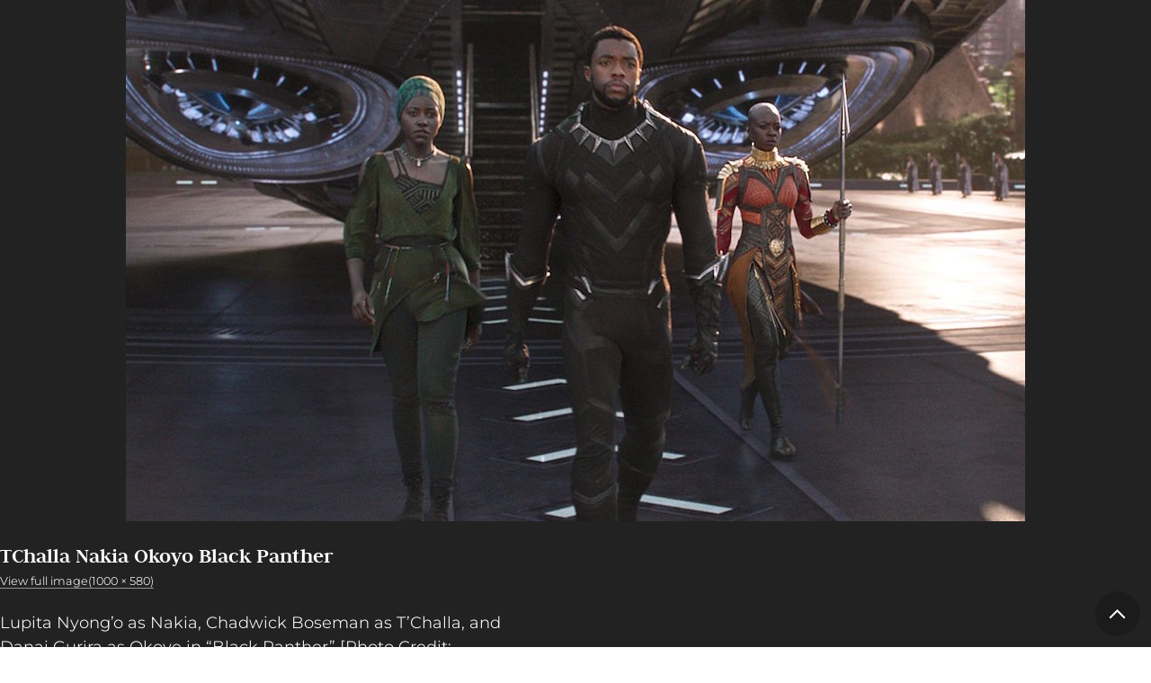

--- FILE ---
content_type: text/css
request_url: https://browngirlmagazine.com/wp-content/themes/brown-girl-mag/css/variables.css?ver=6.8.3
body_size: 625
content:
/*Universal custom properties (variables) */

:root {

/* Spacing */

--gap: 1.5rem; 
--gapn: -1.5rem; 

/* Block content widths */

--width-standard:700px;
--width-wide:960px;
--width-max:1600px;

--width-limit: calc(100% - 3rem);

/* Padding Flex */

--padding3: clamp(1.5rem, 4vmin, 3rem);

/* Colors */

--gray: #F2F2F2; 
--gray-light: #F8F8F8;
--gray-line: #ddd;
--dark: #444;
--gold: #FFAF55;
--green: #0AAA87;
--purple: #32007D;
--red: #FF6363;


--link-color: var(--green);

--selection-bgcolor: var(--purple);
--selection-textcolor: #fff;

--txt-dark:rgba(0,0,0,0.6);
--txt-light: rgba(255,255,255,0.6);

/* Typography */

--fallback: -apple-system, BlinkMacSystemFont, 'Helvetica Neue', Helvetica, sans-serif;

--sans: 'Montserrat', var(--fallback); 
--serif: 'Judson', var(--fallback);  
--mono: 'Courier New', Courier, monospace;

--txt-xsmall: clamp(10px, 1vw, 12px);   /* tiny */

--txt-small: clamp(12px, 1vw, 14px);    /* h6 */
--txt-base: clamp(15px, 2.5vw, 18px);     /* h5 & paragraph text */
--txt-medium: clamp(20px, 4vw, 24px);   /* h4 */
--txt-large: clamp(20px, 5vw, 24px);     /* h3 */
--txt-xlarge: clamp(24px, 6vw, 30px);    /* h2 */
--txt-xxlarge: clamp(36px, 7vw, 40px);   /* h1*/

--txt-xxxlarge: clamp(40px, 8vw, 60px);  /* jumbo */    

/* Form fields */

--field-radius: 10px;
--field-padding: 0 0.75em !important;
--field-border: solid 1px #ddd;
--field-bgcolor: var(--gray-line);

--field-border-focus: solid 1px #000;
--field-bgcolor-focus: lightyellow;
--field-shadow-focus: 0 3px 0.3em rgba(0,0,0,0.3);


/* Form inputs and button height */

--input-height: 2.5em;

/* Border radius */

--radius: 10px 0;
--border: solid 1px var(--gray-line);


/* Social Colors */

--facebook: #1977f3;
--linkedin: #0274b3;
--twitter: #1da1f2;
--reddit: #ff5600;
--tumblr: #314358;
--pocket: #ef4056;
--youtube: #FF0000;
--rss: #f26522;
--pinterest: #bd081c;
--vimeo: #1ab7ea;
--instagram: #c13584;

}

--- FILE ---
content_type: text/css
request_url: https://browngirlmagazine.com/wp-content/themes/brown-girl-mag/icons/style.css?ver=6.8.3
body_size: 350
content:
@font-face {
  font-family: 'ncicons';
  src:
    url('fonts/ncicons.ttf?5jcvzs') format('truetype'),
    url('fonts/ncicons.woff?5jcvzs') format('woff'),
    url('fonts/ncicons.svg?5jcvzs#ncicons') format('svg');
  font-weight: normal;
  font-style: normal;
  font-display: block;
}

.ncicon {
  /* use !important to prevent issues with browser extensions that change fonts */
  font-family: 'ncicons' !important;
  speak: never;
  font-style: normal;
  font-weight: normal;
  font-variant: normal;
  text-transform: none;
  line-height: 1;

  /* Better Font Rendering =========== */
  -webkit-font-smoothing: antialiased;
  -moz-osx-font-smoothing: grayscale;
}

.nc-bgm:before {
  content: "\e905";
}
.nc-email:before {
  content: "\e900";
}
.nc-user:before {
  content: "\e908";
}
.nc-clock:before {
  content: "\e94e";
}
.nc-link:before {
  content: "\e9cb";
}
.nc-new-tab:before {
  content: "\ea7e";
}
.nc-dots:before {
  content: "\e909";
}
.nc-menu:before {
  content: "\e907";
}
.nc-close:before {
  content: "\e903";
}
.nc-play-circle:before {
  content: "\e90a";
}
.nc-search:before {
  content: "\e90c";
}
.nc-download:before {
  content: "\e708";
}
.nc-reply:before {
  content: "\e96a";
}
.nc-arrow-back:before {
  content: "\e901";
}
.nc-arrow-forward:before {
  content: "\e902";
}
.nc-checkbox-checked:before {
  content: "\ea52";
}
.nc-checkbox-unchecked:before {
  content: "\ea53";
}
.nc-radio-checked:before {
  content: "\ea55";
}
.nc-radio-unchecked:before {
  content: "\ea56";
}
.nc-facebook:before {
  content: "\ea90";
}
.nc-twitter:before {
  content: "\ea96";
}
.nc-instagram:before {
  content: "\ea92";
}
.nc-linkedin:before {
  content: "\eaca";
}
.nc-pinterest:before {
  content: "\e90d";
}
.nc-tiktok:before {
  content: "\e904";
}
.nc-google:before {
  content: "\ea88";
}
.nc-youtube:before {
  content: "\ea9d";
}
.nc-vimeo:before {
  content: "\eaa0";
}
.nc-get-pocket:before {
  content: "\e90e";
}
.nc-tumblr:before {
  content: "\eab9";
}
.nc-reddit:before {
  content: "\eac6";
}
.nc-wikipedia:before {
  content: "\eac8";
}
.nc-quotes:before {
  content: "\e90f";
}
.nc-cart:before {
  content: "\e924";
}
.nc-secured-lock:before {
  content: "\e925";
}


--- FILE ---
content_type: text/css
request_url: https://browngirlmagazine.com/wp-content/themes/brown-girl-mag/css/t-image.css?ver=6.8.3
body_size: 465
content:
/* Attachment Page */

body.attachment {
  background: #222; color:rgba(255,255,255,0.7);
}

.attachment_image {
  display:block;
  margin:0 auto var(--gap);
}

.attachment_content {
  --width-max:600px;
}

.attachment_title {
  color:#fff;
  font-size:var(--txt-medium);
  font-weight: bold;
}

.attachment_excerpt {
  color:#fff;
}

.attachment_back .btn {
  background-color:#444;
  padding:0.5em 0;
  width:100%;
  display: flex;
  align-items: center;
  justify-content: center;
}

.attachment_back .btn:before {
  content:'\e901';
  font-family: 'ncicon';
  padding-right:0.5em;
  font-weight: normal;
  font-size:0.9em;
}

.attachment_back {
  margin-bottom:3em;
}

.attachment_link {
  font-size: var(--txt-small);
  margin-top: -1.5em;
}

.attachment_link a {
  color:#fff;
  border-bottom:solid 1px rgba(255,255,255,0.5);
}

.attachment_nav {
  display: flex;
  justify-content: center;
  padding-top: var(--gap);
  border-top: solid 1px #ddd;
  padding-bottom:var(--gap);
}

.attachment_nav img {
  width: 100px;
  height: 75px;
  object-fit: cover;
  display: block;
}

.attachment_nav a {
  display: block;
  padding: 0 0.5em;
}

.attachment_nav a:after {
  display: block;
  padding-top: 0.5em;
  font-size: 0.7em;
  text-align: center;
}

.attachment_prev a:after {
  content: 'Prev Image';
}

.attachment_next a:after {
  content: 'Next Image';
}

--- FILE ---
content_type: application/javascript
request_url: https://browngirlmagazine.com/wp-content/themes/brown-girl-mag/blocks/js/animate/aos-init.js?ver=6.8.3
body_size: 132
content:
/*

Animate on Scroll

https://michalsnik.github.io/aos/
https://github.com/michalsnik/aos#animations

*/

// Initiate the script
AOS.init({
  duration: 1000,
  offset:150,
  mirror: false,
  once: true
});

--- FILE ---
content_type: application/javascript
request_url: https://browngirlmagazine.com/wp-content/themes/brown-girl-mag/js/menus.js
body_size: 731
content:
/* 
Accessible Drop Down Menus. 
This make the drop menus accessible allowing users on 
keyboards to reveal the drop menus and tab through on screen.
*/

jQuery(function () {
	jQuery('.menu-item-has-children a').focus(function () {
		jQuery(this).siblings('.sub-menu').addClass('focused');
	}).blur(function () {

		jQuery(this).siblings('.sub-menu').removeClass('focused');
	});

	// Sub Menu
	jQuery('.sub-menu a').focus(function () {
		jQuery(this).parents('.sub-menu').addClass('focused');
	}).blur(function () {
		jQuery(this).parents('.sub-menu').removeClass('focused');
	});
});


/*  
Close or hide the mobile menu after clicking item. 
Works best for one-pagers
*/

jQuery(".mpanel .menu-item:not(.menu-item-has-children) a").click(function(){
	jQuery("#mpanel").prop("checked", false);
});



/* 
Make drop-down menus on mobile devices touch-friendly
https://osvaldas.info/drop-down-navigation-responsive-and-touch-friendly
*/

!function(t,n,o,i){
'use strict';			
t.fn.doubleTapToGo=function(i){return"ontouchstart"in n||navigator.msMaxTouchPoints||navigator.userAgent.toLowerCase().match(/windows phone os 7/i)?(this.each(function(){var n=!1;t(this).on("click",function(o){var i=t(this);i[0]!=n[0]&&(o.preventDefault(),n=i)}),t(o).on("click touchstart MSPointerDown",function(o){for(var i=!0,a=t(o.target).parents(),e=0;e<a.length;e++)a[e]==n[0]&&(i=!1);i&&(n=!1)})}),this):!1}}(jQuery,window,document);
jQuery( '.mpanel_menu .menu-item-has-children:has(ul), .header_menu .menu-item-has-children:has(ul), .ncgallery_link' ).doubleTapToGo();		


/* Open Overlay */
jQuery(".header_subscribebtn, #bgm_subpopup").click(function(){
	jQuery('#wrapper .ncpopup_overlay').addClass('open');
});

/* Close Overlay */
jQuery(".ncpopup_close").click(function(){
	jQuery('#wrapper .ncpopup_overlay').removeClass('open');
});